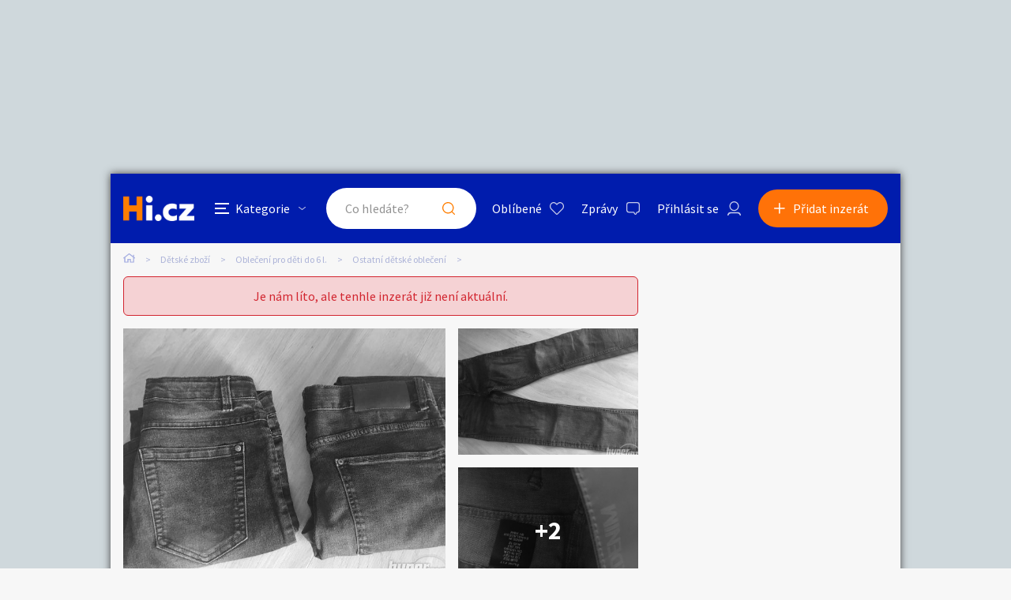

--- FILE ---
content_type: text/html; charset=utf-8
request_url: https://www.google.com/recaptcha/api2/aframe
body_size: 267
content:
<!DOCTYPE HTML><html><head><meta http-equiv="content-type" content="text/html; charset=UTF-8"></head><body><script nonce="yIncC-nUQkIrFY0BS_nSqQ">/** Anti-fraud and anti-abuse applications only. See google.com/recaptcha */ try{var clients={'sodar':'https://pagead2.googlesyndication.com/pagead/sodar?'};window.addEventListener("message",function(a){try{if(a.source===window.parent){var b=JSON.parse(a.data);var c=clients[b['id']];if(c){var d=document.createElement('img');d.src=c+b['params']+'&rc='+(localStorage.getItem("rc::a")?sessionStorage.getItem("rc::b"):"");window.document.body.appendChild(d);sessionStorage.setItem("rc::e",parseInt(sessionStorage.getItem("rc::e")||0)+1);localStorage.setItem("rc::h",'1768360378674');}}}catch(b){}});window.parent.postMessage("_grecaptcha_ready", "*");}catch(b){}</script></body></html>

--- FILE ---
content_type: image/svg+xml
request_url: https://detsky-bazar.hyperinzerce.cz/img/icon_facebook.svg
body_size: 138
content:
<svg xmlns="http://www.w3.org/2000/svg" width="8.25" height="16" viewBox="0 0 8.25 16">
  <path id="icon_facebook" d="M2.406,2H5.344V-5.156H7.625L8-8H5.344V-9.969a1.6,1.6,0,0,1,.25-1,1.451,1.451,0,0,1,1.156-.375h1.5v-2.531A15.478,15.478,0,0,0,6.063-14a3.622,3.622,0,0,0-2.656.984,3.705,3.705,0,0,0-1,2.766V-8H0v2.844H2.406Z" transform="translate(0 14)" fill="#c3d7ee"/>
</svg>
